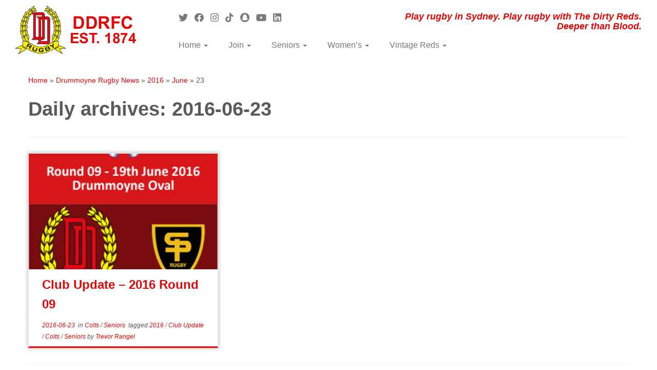

--- FILE ---
content_type: text/html; charset=UTF-8
request_url: https://drummoynerugby.com.au/2016/06/23/
body_size: 16935
content:
<!DOCTYPE html>
<!--[if IE 7]>
<html class="ie ie7 no-js" dir="ltr" lang="en-AU" prefix="og: https://ogp.me/ns#">
<![endif]-->
<!--[if IE 8]>
<html class="ie ie8 no-js" dir="ltr" lang="en-AU" prefix="og: https://ogp.me/ns#">
<![endif]-->
<!--[if !(IE 7) | !(IE 8)  ]><!-->
<html class="no-js" dir="ltr" lang="en-AU" prefix="og: https://ogp.me/ns#">
<!--<![endif]-->
	<head>
		<meta charset="UTF-8" />
		<meta http-equiv="X-UA-Compatible" content="IE=EDGE" />
		<meta name="viewport" content="width=device-width, initial-scale=1.0" />
        <link rel="profile"  href="https://gmpg.org/xfn/11" />
		<link rel="pingback" href="https://drummoynerugby.com.au/xmlrpc.php" />
		<script>(function(html){html.className = html.className.replace(/\bno-js\b/,'js')})(document.documentElement);</script>
<title>2016-06-23 - Drummoyne Rugby</title>
	<style>img:is([sizes="auto" i], [sizes^="auto," i]) { contain-intrinsic-size: 3000px 1500px }</style>
	
		<!-- All in One SEO 4.9.1.1 - aioseo.com -->
	<meta name="robots" content="max-image-preview:large" />
	<meta name="google-site-verification" content="bJfjqoOSDOhe8BN0rl8vHmQjCmoFB6wDZIY7g1tK4fo" />
	<link rel="canonical" href="https://drummoynerugby.com.au/2016/06/23/" />
	<meta name="generator" content="All in One SEO (AIOSEO) 4.9.1.1" />
		<script type="application/ld+json" class="aioseo-schema">
			{"@context":"https:\/\/schema.org","@graph":[{"@type":"BreadcrumbList","@id":"https:\/\/drummoynerugby.com.au\/2016\/06\/23\/#breadcrumblist","itemListElement":[{"@type":"ListItem","@id":"https:\/\/drummoynerugby.com.au#listItem","position":1,"name":"Home","item":"https:\/\/drummoynerugby.com.au","nextItem":{"@type":"ListItem","@id":"https:\/\/drummoynerugby.com.au\/2016\/#listItem","name":2016}},{"@type":"ListItem","@id":"https:\/\/drummoynerugby.com.au\/2016\/#listItem","position":2,"name":2016,"item":"https:\/\/drummoynerugby.com.au\/2016\/","nextItem":{"@type":"ListItem","@id":"https:\/\/drummoynerugby.com.au\/2016\/06\/#listItem","name":"06"},"previousItem":{"@type":"ListItem","@id":"https:\/\/drummoynerugby.com.au#listItem","name":"Home"}},{"@type":"ListItem","@id":"https:\/\/drummoynerugby.com.au\/2016\/06\/#listItem","position":3,"name":"06","item":"https:\/\/drummoynerugby.com.au\/2016\/06\/","nextItem":{"@type":"ListItem","@id":"https:\/\/drummoynerugby.com.au\/2016\/06\/23\/#listItem","name":"23"},"previousItem":{"@type":"ListItem","@id":"https:\/\/drummoynerugby.com.au\/2016\/#listItem","name":2016}},{"@type":"ListItem","@id":"https:\/\/drummoynerugby.com.au\/2016\/06\/23\/#listItem","position":4,"name":"23","previousItem":{"@type":"ListItem","@id":"https:\/\/drummoynerugby.com.au\/2016\/06\/#listItem","name":"06"}}]},{"@type":"CollectionPage","@id":"https:\/\/drummoynerugby.com.au\/2016\/06\/23\/#collectionpage","url":"https:\/\/drummoynerugby.com.au\/2016\/06\/23\/","name":"2016-06-23 - Drummoyne Rugby","inLanguage":"en-AU","isPartOf":{"@id":"https:\/\/drummoynerugby.com.au\/#website"},"breadcrumb":{"@id":"https:\/\/drummoynerugby.com.au\/2016\/06\/23\/#breadcrumblist"}},{"@type":"Organization","@id":"https:\/\/drummoynerugby.com.au\/#organization","name":"Drummoyne Rugby","description":"Play rugby in Sydney. Play rugby with The Dirty Reds. Deeper than Blood.","url":"https:\/\/drummoynerugby.com.au\/","logo":{"@type":"ImageObject","url":"https:\/\/drummoynerugby.com.au\/wp-content\/uploads\/2015\/01\/drummoyne_rugby_logo_shield_270x250.png","@id":"https:\/\/drummoynerugby.com.au\/2016\/06\/23\/#organizationLogo","width":270,"height":250,"caption":"Play Rugby in Union in Sydney - Drummoyne Rugby"},"image":{"@id":"https:\/\/drummoynerugby.com.au\/2016\/06\/23\/#organizationLogo"}},{"@type":"WebSite","@id":"https:\/\/drummoynerugby.com.au\/#website","url":"https:\/\/drummoynerugby.com.au\/","name":"Drummoyne Rugby","alternateName":"Dirty Reds Rugby","description":"Play rugby in Sydney. Play rugby with The Dirty Reds. Deeper than Blood.","inLanguage":"en-AU","publisher":{"@id":"https:\/\/drummoynerugby.com.au\/#organization"}}]}
		</script>
		<!-- All in One SEO -->

<link rel='dns-prefetch' href='//fonts.googleapis.com' />
<link rel="alternate" type="application/rss+xml" title="Drummoyne Rugby &raquo; Feed" href="https://drummoynerugby.com.au/feed/" />
<link rel="alternate" type="application/rss+xml" title="Drummoyne Rugby &raquo; Comments Feed" href="https://drummoynerugby.com.au/comments/feed/" />
<script type="text/javascript">
/* <![CDATA[ */
window._wpemojiSettings = {"baseUrl":"https:\/\/s.w.org\/images\/core\/emoji\/16.0.1\/72x72\/","ext":".png","svgUrl":"https:\/\/s.w.org\/images\/core\/emoji\/16.0.1\/svg\/","svgExt":".svg","source":{"concatemoji":"https:\/\/drummoynerugby.com.au\/wp-includes\/js\/wp-emoji-release.min.js?ver=6.8.3"}};
/*! This file is auto-generated */
!function(s,n){var o,i,e;function c(e){try{var t={supportTests:e,timestamp:(new Date).valueOf()};sessionStorage.setItem(o,JSON.stringify(t))}catch(e){}}function p(e,t,n){e.clearRect(0,0,e.canvas.width,e.canvas.height),e.fillText(t,0,0);var t=new Uint32Array(e.getImageData(0,0,e.canvas.width,e.canvas.height).data),a=(e.clearRect(0,0,e.canvas.width,e.canvas.height),e.fillText(n,0,0),new Uint32Array(e.getImageData(0,0,e.canvas.width,e.canvas.height).data));return t.every(function(e,t){return e===a[t]})}function u(e,t){e.clearRect(0,0,e.canvas.width,e.canvas.height),e.fillText(t,0,0);for(var n=e.getImageData(16,16,1,1),a=0;a<n.data.length;a++)if(0!==n.data[a])return!1;return!0}function f(e,t,n,a){switch(t){case"flag":return n(e,"\ud83c\udff3\ufe0f\u200d\u26a7\ufe0f","\ud83c\udff3\ufe0f\u200b\u26a7\ufe0f")?!1:!n(e,"\ud83c\udde8\ud83c\uddf6","\ud83c\udde8\u200b\ud83c\uddf6")&&!n(e,"\ud83c\udff4\udb40\udc67\udb40\udc62\udb40\udc65\udb40\udc6e\udb40\udc67\udb40\udc7f","\ud83c\udff4\u200b\udb40\udc67\u200b\udb40\udc62\u200b\udb40\udc65\u200b\udb40\udc6e\u200b\udb40\udc67\u200b\udb40\udc7f");case"emoji":return!a(e,"\ud83e\udedf")}return!1}function g(e,t,n,a){var r="undefined"!=typeof WorkerGlobalScope&&self instanceof WorkerGlobalScope?new OffscreenCanvas(300,150):s.createElement("canvas"),o=r.getContext("2d",{willReadFrequently:!0}),i=(o.textBaseline="top",o.font="600 32px Arial",{});return e.forEach(function(e){i[e]=t(o,e,n,a)}),i}function t(e){var t=s.createElement("script");t.src=e,t.defer=!0,s.head.appendChild(t)}"undefined"!=typeof Promise&&(o="wpEmojiSettingsSupports",i=["flag","emoji"],n.supports={everything:!0,everythingExceptFlag:!0},e=new Promise(function(e){s.addEventListener("DOMContentLoaded",e,{once:!0})}),new Promise(function(t){var n=function(){try{var e=JSON.parse(sessionStorage.getItem(o));if("object"==typeof e&&"number"==typeof e.timestamp&&(new Date).valueOf()<e.timestamp+604800&&"object"==typeof e.supportTests)return e.supportTests}catch(e){}return null}();if(!n){if("undefined"!=typeof Worker&&"undefined"!=typeof OffscreenCanvas&&"undefined"!=typeof URL&&URL.createObjectURL&&"undefined"!=typeof Blob)try{var e="postMessage("+g.toString()+"("+[JSON.stringify(i),f.toString(),p.toString(),u.toString()].join(",")+"));",a=new Blob([e],{type:"text/javascript"}),r=new Worker(URL.createObjectURL(a),{name:"wpTestEmojiSupports"});return void(r.onmessage=function(e){c(n=e.data),r.terminate(),t(n)})}catch(e){}c(n=g(i,f,p,u))}t(n)}).then(function(e){for(var t in e)n.supports[t]=e[t],n.supports.everything=n.supports.everything&&n.supports[t],"flag"!==t&&(n.supports.everythingExceptFlag=n.supports.everythingExceptFlag&&n.supports[t]);n.supports.everythingExceptFlag=n.supports.everythingExceptFlag&&!n.supports.flag,n.DOMReady=!1,n.readyCallback=function(){n.DOMReady=!0}}).then(function(){return e}).then(function(){var e;n.supports.everything||(n.readyCallback(),(e=n.source||{}).concatemoji?t(e.concatemoji):e.wpemoji&&e.twemoji&&(t(e.twemoji),t(e.wpemoji)))}))}((window,document),window._wpemojiSettings);
/* ]]> */
</script>
<link rel='stylesheet' id='pt-cv-public-style-css' href='https://drummoynerugby.com.au/wp-content/plugins/content-views-query-and-display-post-page/public/assets/css/cv.css?ver=4.2.1' type='text/css' media='all' />
<style id='wp-emoji-styles-inline-css' type='text/css'>

	img.wp-smiley, img.emoji {
		display: inline !important;
		border: none !important;
		box-shadow: none !important;
		height: 1em !important;
		width: 1em !important;
		margin: 0 0.07em !important;
		vertical-align: -0.1em !important;
		background: none !important;
		padding: 0 !important;
	}
</style>
<link rel='stylesheet' id='wp-block-library-css' href='https://drummoynerugby.com.au/wp-includes/css/dist/block-library/style.min.css?ver=6.8.3' type='text/css' media='all' />
<style id='classic-theme-styles-inline-css' type='text/css'>
/*! This file is auto-generated */
.wp-block-button__link{color:#fff;background-color:#32373c;border-radius:9999px;box-shadow:none;text-decoration:none;padding:calc(.667em + 2px) calc(1.333em + 2px);font-size:1.125em}.wp-block-file__button{background:#32373c;color:#fff;text-decoration:none}
</style>
<link rel='stylesheet' id='aioseo/css/src/vue/standalone/blocks/table-of-contents/global.scss-css' href='https://drummoynerugby.com.au/wp-content/plugins/all-in-one-seo-pack/dist/Lite/assets/css/table-of-contents/global.e90f6d47.css?ver=4.9.1.1' type='text/css' media='all' />
<style id='global-styles-inline-css' type='text/css'>
:root{--wp--preset--aspect-ratio--square: 1;--wp--preset--aspect-ratio--4-3: 4/3;--wp--preset--aspect-ratio--3-4: 3/4;--wp--preset--aspect-ratio--3-2: 3/2;--wp--preset--aspect-ratio--2-3: 2/3;--wp--preset--aspect-ratio--16-9: 16/9;--wp--preset--aspect-ratio--9-16: 9/16;--wp--preset--color--black: #000000;--wp--preset--color--cyan-bluish-gray: #abb8c3;--wp--preset--color--white: #ffffff;--wp--preset--color--pale-pink: #f78da7;--wp--preset--color--vivid-red: #cf2e2e;--wp--preset--color--luminous-vivid-orange: #ff6900;--wp--preset--color--luminous-vivid-amber: #fcb900;--wp--preset--color--light-green-cyan: #7bdcb5;--wp--preset--color--vivid-green-cyan: #00d084;--wp--preset--color--pale-cyan-blue: #8ed1fc;--wp--preset--color--vivid-cyan-blue: #0693e3;--wp--preset--color--vivid-purple: #9b51e0;--wp--preset--gradient--vivid-cyan-blue-to-vivid-purple: linear-gradient(135deg,rgba(6,147,227,1) 0%,rgb(155,81,224) 100%);--wp--preset--gradient--light-green-cyan-to-vivid-green-cyan: linear-gradient(135deg,rgb(122,220,180) 0%,rgb(0,208,130) 100%);--wp--preset--gradient--luminous-vivid-amber-to-luminous-vivid-orange: linear-gradient(135deg,rgba(252,185,0,1) 0%,rgba(255,105,0,1) 100%);--wp--preset--gradient--luminous-vivid-orange-to-vivid-red: linear-gradient(135deg,rgba(255,105,0,1) 0%,rgb(207,46,46) 100%);--wp--preset--gradient--very-light-gray-to-cyan-bluish-gray: linear-gradient(135deg,rgb(238,238,238) 0%,rgb(169,184,195) 100%);--wp--preset--gradient--cool-to-warm-spectrum: linear-gradient(135deg,rgb(74,234,220) 0%,rgb(151,120,209) 20%,rgb(207,42,186) 40%,rgb(238,44,130) 60%,rgb(251,105,98) 80%,rgb(254,248,76) 100%);--wp--preset--gradient--blush-light-purple: linear-gradient(135deg,rgb(255,206,236) 0%,rgb(152,150,240) 100%);--wp--preset--gradient--blush-bordeaux: linear-gradient(135deg,rgb(254,205,165) 0%,rgb(254,45,45) 50%,rgb(107,0,62) 100%);--wp--preset--gradient--luminous-dusk: linear-gradient(135deg,rgb(255,203,112) 0%,rgb(199,81,192) 50%,rgb(65,88,208) 100%);--wp--preset--gradient--pale-ocean: linear-gradient(135deg,rgb(255,245,203) 0%,rgb(182,227,212) 50%,rgb(51,167,181) 100%);--wp--preset--gradient--electric-grass: linear-gradient(135deg,rgb(202,248,128) 0%,rgb(113,206,126) 100%);--wp--preset--gradient--midnight: linear-gradient(135deg,rgb(2,3,129) 0%,rgb(40,116,252) 100%);--wp--preset--font-size--small: 13px;--wp--preset--font-size--medium: 20px;--wp--preset--font-size--large: 36px;--wp--preset--font-size--x-large: 42px;--wp--preset--spacing--20: 0.44rem;--wp--preset--spacing--30: 0.67rem;--wp--preset--spacing--40: 1rem;--wp--preset--spacing--50: 1.5rem;--wp--preset--spacing--60: 2.25rem;--wp--preset--spacing--70: 3.38rem;--wp--preset--spacing--80: 5.06rem;--wp--preset--shadow--natural: 6px 6px 9px rgba(0, 0, 0, 0.2);--wp--preset--shadow--deep: 12px 12px 50px rgba(0, 0, 0, 0.4);--wp--preset--shadow--sharp: 6px 6px 0px rgba(0, 0, 0, 0.2);--wp--preset--shadow--outlined: 6px 6px 0px -3px rgba(255, 255, 255, 1), 6px 6px rgba(0, 0, 0, 1);--wp--preset--shadow--crisp: 6px 6px 0px rgba(0, 0, 0, 1);}:where(.is-layout-flex){gap: 0.5em;}:where(.is-layout-grid){gap: 0.5em;}body .is-layout-flex{display: flex;}.is-layout-flex{flex-wrap: wrap;align-items: center;}.is-layout-flex > :is(*, div){margin: 0;}body .is-layout-grid{display: grid;}.is-layout-grid > :is(*, div){margin: 0;}:where(.wp-block-columns.is-layout-flex){gap: 2em;}:where(.wp-block-columns.is-layout-grid){gap: 2em;}:where(.wp-block-post-template.is-layout-flex){gap: 1.25em;}:where(.wp-block-post-template.is-layout-grid){gap: 1.25em;}.has-black-color{color: var(--wp--preset--color--black) !important;}.has-cyan-bluish-gray-color{color: var(--wp--preset--color--cyan-bluish-gray) !important;}.has-white-color{color: var(--wp--preset--color--white) !important;}.has-pale-pink-color{color: var(--wp--preset--color--pale-pink) !important;}.has-vivid-red-color{color: var(--wp--preset--color--vivid-red) !important;}.has-luminous-vivid-orange-color{color: var(--wp--preset--color--luminous-vivid-orange) !important;}.has-luminous-vivid-amber-color{color: var(--wp--preset--color--luminous-vivid-amber) !important;}.has-light-green-cyan-color{color: var(--wp--preset--color--light-green-cyan) !important;}.has-vivid-green-cyan-color{color: var(--wp--preset--color--vivid-green-cyan) !important;}.has-pale-cyan-blue-color{color: var(--wp--preset--color--pale-cyan-blue) !important;}.has-vivid-cyan-blue-color{color: var(--wp--preset--color--vivid-cyan-blue) !important;}.has-vivid-purple-color{color: var(--wp--preset--color--vivid-purple) !important;}.has-black-background-color{background-color: var(--wp--preset--color--black) !important;}.has-cyan-bluish-gray-background-color{background-color: var(--wp--preset--color--cyan-bluish-gray) !important;}.has-white-background-color{background-color: var(--wp--preset--color--white) !important;}.has-pale-pink-background-color{background-color: var(--wp--preset--color--pale-pink) !important;}.has-vivid-red-background-color{background-color: var(--wp--preset--color--vivid-red) !important;}.has-luminous-vivid-orange-background-color{background-color: var(--wp--preset--color--luminous-vivid-orange) !important;}.has-luminous-vivid-amber-background-color{background-color: var(--wp--preset--color--luminous-vivid-amber) !important;}.has-light-green-cyan-background-color{background-color: var(--wp--preset--color--light-green-cyan) !important;}.has-vivid-green-cyan-background-color{background-color: var(--wp--preset--color--vivid-green-cyan) !important;}.has-pale-cyan-blue-background-color{background-color: var(--wp--preset--color--pale-cyan-blue) !important;}.has-vivid-cyan-blue-background-color{background-color: var(--wp--preset--color--vivid-cyan-blue) !important;}.has-vivid-purple-background-color{background-color: var(--wp--preset--color--vivid-purple) !important;}.has-black-border-color{border-color: var(--wp--preset--color--black) !important;}.has-cyan-bluish-gray-border-color{border-color: var(--wp--preset--color--cyan-bluish-gray) !important;}.has-white-border-color{border-color: var(--wp--preset--color--white) !important;}.has-pale-pink-border-color{border-color: var(--wp--preset--color--pale-pink) !important;}.has-vivid-red-border-color{border-color: var(--wp--preset--color--vivid-red) !important;}.has-luminous-vivid-orange-border-color{border-color: var(--wp--preset--color--luminous-vivid-orange) !important;}.has-luminous-vivid-amber-border-color{border-color: var(--wp--preset--color--luminous-vivid-amber) !important;}.has-light-green-cyan-border-color{border-color: var(--wp--preset--color--light-green-cyan) !important;}.has-vivid-green-cyan-border-color{border-color: var(--wp--preset--color--vivid-green-cyan) !important;}.has-pale-cyan-blue-border-color{border-color: var(--wp--preset--color--pale-cyan-blue) !important;}.has-vivid-cyan-blue-border-color{border-color: var(--wp--preset--color--vivid-cyan-blue) !important;}.has-vivid-purple-border-color{border-color: var(--wp--preset--color--vivid-purple) !important;}.has-vivid-cyan-blue-to-vivid-purple-gradient-background{background: var(--wp--preset--gradient--vivid-cyan-blue-to-vivid-purple) !important;}.has-light-green-cyan-to-vivid-green-cyan-gradient-background{background: var(--wp--preset--gradient--light-green-cyan-to-vivid-green-cyan) !important;}.has-luminous-vivid-amber-to-luminous-vivid-orange-gradient-background{background: var(--wp--preset--gradient--luminous-vivid-amber-to-luminous-vivid-orange) !important;}.has-luminous-vivid-orange-to-vivid-red-gradient-background{background: var(--wp--preset--gradient--luminous-vivid-orange-to-vivid-red) !important;}.has-very-light-gray-to-cyan-bluish-gray-gradient-background{background: var(--wp--preset--gradient--very-light-gray-to-cyan-bluish-gray) !important;}.has-cool-to-warm-spectrum-gradient-background{background: var(--wp--preset--gradient--cool-to-warm-spectrum) !important;}.has-blush-light-purple-gradient-background{background: var(--wp--preset--gradient--blush-light-purple) !important;}.has-blush-bordeaux-gradient-background{background: var(--wp--preset--gradient--blush-bordeaux) !important;}.has-luminous-dusk-gradient-background{background: var(--wp--preset--gradient--luminous-dusk) !important;}.has-pale-ocean-gradient-background{background: var(--wp--preset--gradient--pale-ocean) !important;}.has-electric-grass-gradient-background{background: var(--wp--preset--gradient--electric-grass) !important;}.has-midnight-gradient-background{background: var(--wp--preset--gradient--midnight) !important;}.has-small-font-size{font-size: var(--wp--preset--font-size--small) !important;}.has-medium-font-size{font-size: var(--wp--preset--font-size--medium) !important;}.has-large-font-size{font-size: var(--wp--preset--font-size--large) !important;}.has-x-large-font-size{font-size: var(--wp--preset--font-size--x-large) !important;}
:where(.wp-block-post-template.is-layout-flex){gap: 1.25em;}:where(.wp-block-post-template.is-layout-grid){gap: 1.25em;}
:where(.wp-block-columns.is-layout-flex){gap: 2em;}:where(.wp-block-columns.is-layout-grid){gap: 2em;}
:root :where(.wp-block-pullquote){font-size: 1.5em;line-height: 1.6;}
</style>
<link rel='stylesheet' id='jquery-ui-css' href='https://drummoynerugby.com.au/wp-content/plugins/wp-easycart/design/theme/base-responsive-v3/smoothness-jquery-ui.min.css?ver=6.8.3' type='text/css' media='all' />
<link rel='stylesheet' id='wpeasycart_css-css' href='https://drummoynerugby.com.au/wp-content/plugins/wp-easycart/design/theme/base-responsive-v3/ec-store.css?ver=5_8_11' type='text/css' media='all' />
<link rel='stylesheet' id='wpeasycart_gfont-css' href='https://fonts.googleapis.com/css?family=Lato%7CMonda%7COpen+Sans%7CDroid+Serif&#038;ver=6.8.3' type='text/css' media='all' />
<link rel='stylesheet' id='wpeasycart_owl_carousel_css-css' href='https://drummoynerugby.com.au/wp-content/plugins/wp-easycart/design/theme/base-responsive-v3/owl.carousel.css?ver=6.8.3' type='text/css' media='all' />
<link rel='stylesheet' id='dashicons-css' href='https://drummoynerugby.com.au/wp-includes/css/dashicons.min.css?ver=6.8.3' type='text/css' media='all' />
<link rel='stylesheet' id='customizr-fa-css' href='https://drummoynerugby.com.au/wp-content/themes/customizr/assets/shared/fonts/fa/css/fontawesome-all.min.css?ver=4.4.24' type='text/css' media='all' />
<link rel='stylesheet' id='customizr-common-css' href='https://drummoynerugby.com.au/wp-content/themes/customizr/inc/assets/css/tc_common.min.css?ver=4.4.24' type='text/css' media='all' />
<link rel='stylesheet' id='customizr-skin-css' href='https://drummoynerugby.com.au/wp-content/themes/customizr/inc/assets/css/red.min.css?ver=4.4.24' type='text/css' media='all' />
<style id='customizr-skin-inline-css' type='text/css'>
table { border-collapse: separate; }
                           body table { border-collapse: collapse; }
                          
.social-links .social-icon:before { content: none } 
header.tc-header {border-top: none;}

.sticky-enabled .tc-shrink-on .site-logo img {
    					height:30px!important;width:auto!important
    				}

    				.sticky-enabled .tc-shrink-on .brand .site-title {
    					font-size:0.6em;opacity:0.8;line-height:1.2em
    				}

          .comments-link .tc-comment-bubble {
            color: #F00;
            border: 2px solid #F00;
          }
          .comments-link .tc-comment-bubble:before {
            border-color: #F00;
          }
        
.tc-rectangular-thumb {
        max-height: 250px;
        height :250px
      }

.tc-slider-loader-wrapper{ display:none }
html.js .tc-slider-loader-wrapper { display: block }.no-csstransforms3d .tc-slider-loader-wrapper .tc-img-gif-loader {
                                                background: url('https://drummoynerugby.com.au/wp-content/themes/customizr/assets/front/img/slider-loader.gif') no-repeat center center;
                                         }.tc-slider-loader-wrapper .tc-css-loader > div { border-color:#e10707; }
#tc-push-footer { display: none; visibility: hidden; }
         .tc-sticky-footer #tc-push-footer.sticky-footer-enabled { display: block; }
        


              @media (min-width: 1200px) {
              .tc-post-list-grid article .entry-title {font-size:24px;line-height:38px;}
              .tc-post-list-grid .tc-g-cont {font-size:14px;line-height:22px;}
          }
            
              @media (max-width: 1199px) and (min-width: 980px) {
              .tc-post-list-grid article .entry-title {font-size:20px;line-height:31px;}
              .tc-post-list-grid .tc-g-cont {font-size:13px;line-height:20px;}
          }
            
              @media (max-width: 979px) and (min-width: 768px) {
              .tc-post-list-grid article .entry-title {font-size:18px;line-height:27px;}
              .tc-post-list-grid .tc-g-cont {font-size:12px;line-height:19px;}
          }
            
              @media (max-width: 767px) {
              .tc-post-list-grid article .entry-title {font-size:24px;line-height:38px;}
              .tc-post-list-grid .tc-g-cont {font-size:14px;line-height:22px;}
          }
            
              @media (max-width: 480px) {
              .tc-post-list-grid article .entry-title {font-size:20px;line-height:31px;}
              .tc-post-list-grid .tc-g-cont {font-size:13px;line-height:20px;}
          }
            

            .grid-cols-3 figure {
                  height:225px;
                  max-height:225px;
                  line-height:225px;
            }
.tc-grid-border .tc-grid { border-bottom: none }
.tc-grid-border .grid__item { border-bottom: 3px solid #e10707}

</style>
<link rel='stylesheet' id='customizr-style-css' href='https://drummoynerugby.com.au/wp-content/themes/customizr/style.css?ver=4.4.24' type='text/css' media='all' />
<link rel='stylesheet' id='fancyboxcss-css' href='https://drummoynerugby.com.au/wp-content/themes/customizr/assets/front/js/libs/fancybox/jquery.fancybox-1.3.4.min.css?ver=6.8.3' type='text/css' media='all' />
<link rel='stylesheet' id='tablepress-default-css' href='https://drummoynerugby.com.au/wp-content/tablepress-combined.min.css?ver=58' type='text/css' media='all' />
<script type="text/javascript" src="https://drummoynerugby.com.au/wp-includes/js/jquery/jquery.min.js?ver=3.7.1" id="jquery-core-js"></script>
<script type="text/javascript" src="https://drummoynerugby.com.au/wp-includes/js/jquery/jquery-migrate.min.js?ver=3.4.1" id="jquery-migrate-js"></script>
<script type="text/javascript" id="wdm_jq_validate-js-extra">
/* <![CDATA[ */
var wdm_ua_obj_l10n = {"req":"This field is required.","eml":"Please enter a valid email address.","url":"Please enter a valid URL.","num":"Please enter a valid number.","min":"Please enter a value greater than or equal to 0"};
/* ]]> */
</script>
<script type="text/javascript" src="https://drummoynerugby.com.au/wp-content/plugins/ultimate-auction/js/wdm-jquery-validate.js?ver=1.19.5" id="wdm_jq_validate-js"></script>
<script type="text/javascript" src="https://drummoynerugby.com.au/wp-content/plugins/ultimate-auction/js/wdm-validate.js?ver=1.0" id="wdm_jq_valid-js"></script>
<script type="text/javascript" src="https://drummoynerugby.com.au/wp-includes/js/jquery/ui/core.min.js?ver=1.13.3" id="jquery-ui-core-js"></script>
<script type="text/javascript" src="https://drummoynerugby.com.au/wp-includes/js/jquery/ui/accordion.min.js?ver=1.13.3" id="jquery-ui-accordion-js"></script>
<script type="text/javascript" src="https://drummoynerugby.com.au/wp-includes/js/jquery/ui/datepicker.min.js?ver=1.13.3" id="jquery-ui-datepicker-js"></script>
<script type="text/javascript" id="jquery-ui-datepicker-js-after">
/* <![CDATA[ */
jQuery(function(jQuery){jQuery.datepicker.setDefaults({"closeText":"Close","currentText":"Today","monthNames":["January","February","March","April","May","June","July","August","September","October","November","December"],"monthNamesShort":["Jan","Feb","Mar","Apr","May","Jun","Jul","Aug","Sep","Oct","Nov","Dec"],"nextText":"Next","prevText":"Previous","dayNames":["Sunday","Monday","Tuesday","Wednesday","Thursday","Friday","Saturday"],"dayNamesShort":["Sun","Mon","Tue","Wed","Thu","Fri","Sat"],"dayNamesMin":["S","M","T","W","T","F","S"],"dateFormat":"yy-mm-dd","firstDay":1,"isRTL":false});});
/* ]]> */
</script>
<script type="text/javascript" id="wpeasycart_js-js-extra">
/* <![CDATA[ */
var wpeasycart_ajax_object = {"ga4_id":"","ga4_conv_id":"","ajax_url":"https:\/\/drummoynerugby.com.au\/wp-admin\/admin-ajax.php","current_language":"EN","location_id":"0"};
/* ]]> */
</script>
<script type="text/javascript" src="https://drummoynerugby.com.au/wp-content/plugins/wp-easycart/design/theme/base-responsive-v3/ec-store.js?ver=5_8_11" id="wpeasycart_js-js"></script>
<script type="text/javascript" src="https://drummoynerugby.com.au/wp-content/plugins/wp-easycart/design/theme/base-responsive-v3/owl.carousel.min.js?ver=5_8_11" id="wpeasycart_owl_carousel_js-js"></script>
<script type="text/javascript" src="https://drummoynerugby.com.au/wp-content/themes/customizr/assets/front/js/libs/modernizr.min.js?ver=4.4.24" id="modernizr-js"></script>
<script type="text/javascript" src="https://drummoynerugby.com.au/wp-content/themes/customizr/assets/front/js/libs/fancybox/jquery.fancybox-1.3.4.min.js?ver=4.4.24" id="tc-fancybox-js"></script>
<script type="text/javascript" src="https://drummoynerugby.com.au/wp-includes/js/underscore.min.js?ver=1.13.7" id="underscore-js"></script>
<script type="text/javascript" id="tc-scripts-js-extra">
/* <![CDATA[ */
var TCParams = {"_disabled":[],"FancyBoxState":"1","FancyBoxAutoscale":"1","SliderName":"","SliderDelay":"","SliderHover":"1","centerSliderImg":"1","SmoothScroll":{"Enabled":false,"Options":{"touchpadSupport":false}},"anchorSmoothScroll":"easeOutExpo","anchorSmoothScrollExclude":{"simple":["[class*=edd]",".tc-carousel-control",".carousel-control","[data-toggle=\"modal\"]","[data-toggle=\"dropdown\"]","[data-toggle=\"tooltip\"]","[data-toggle=\"popover\"]","[data-toggle=\"collapse\"]","[data-toggle=\"tab\"]","[data-toggle=\"pill\"]","[class*=upme]","[class*=um-]"],"deep":{"classes":[],"ids":[]}},"ReorderBlocks":"1","centerAllImg":"1","HasComments":"","LeftSidebarClass":".span3.left.tc-sidebar","RightSidebarClass":".span3.right.tc-sidebar","LoadModernizr":"1","stickyCustomOffset":{"_initial":0,"_scrolling":0,"options":{"_static":true,"_element":""}},"stickyHeader":"","dropdowntoViewport":"","timerOnScrollAllBrowsers":"1","extLinksStyle":"","extLinksTargetExt":"1","extLinksSkipSelectors":{"classes":["btn","button"],"ids":[]},"dropcapEnabled":"","dropcapWhere":{"post":"","page":""},"dropcapMinWords":"50","dropcapSkipSelectors":{"tags":["IMG","IFRAME","H1","H2","H3","H4","H5","H6","BLOCKQUOTE","UL","OL"],"classes":["btn","tc-placeholder-wrap"],"id":[]},"imgSmartLoadEnabled":"1","imgSmartLoadOpts":{"parentSelectors":[".article-container",".__before_main_wrapper",".widget-front"],"opts":{"excludeImg":[".tc-holder-img"]}},"imgSmartLoadsForSliders":"","goldenRatio":"1.618","gridGoldenRatioLimit":"350","isSecondMenuEnabled":"","secondMenuRespSet":"in-sn-before","isParallaxOn":"1","parallaxRatio":"0.55","pluginCompats":[],"adminAjaxUrl":"https:\/\/drummoynerugby.com.au\/wp-admin\/admin-ajax.php","ajaxUrl":"https:\/\/drummoynerugby.com.au\/?czrajax=1","frontNonce":{"id":"CZRFrontNonce","handle":"befbb0df46"},"isDevMode":"","isModernStyle":"","i18n":{"Permanently dismiss":"Permanently dismiss"},"version":"4.4.24","frontNotifications":{"styleSwitcher":{"enabled":false,"content":"","dismissAction":"dismiss_style_switcher_note_front","ajaxUrl":"https:\/\/drummoynerugby.com.au\/wp-admin\/admin-ajax.php"}}};
/* ]]> */
</script>
<script type="text/javascript" src="https://drummoynerugby.com.au/wp-content/themes/customizr/inc/assets/js/tc-scripts.min.js?ver=4.4.24" id="tc-scripts-js"></script>
<script type="text/javascript" src="https://drummoynerugby.com.au/wp-content/themes/customizr/assets/front/js/libs/hammer.min.js?ver=4.4.24" id="hammer-js"></script>
<link rel="https://api.w.org/" href="https://drummoynerugby.com.au/wp-json/" /><link rel="EditURI" type="application/rsd+xml" title="RSD" href="https://drummoynerugby.com.au/xmlrpc.php?rsd" />
<meta name="generator" content="WordPress 6.8.3" />

<style>
.ec_out_of_stock_notify{ border-color:#e10717; }
.ec_out_of_stock_notify_title, .ec_out_of_stock_notify_button > input, #ec_user_login_link a{ background-color:#e10717; }
.ec_product_type1 .ec_product_addtocart{ background-color:#e10717; border-bottom-color:#666666; }
.ec_product_type3 .ec_product_addtocart{ background-color:#e10717 !important; }
.ec_price_container_type5{ background-color:#e10717; }
.ec_price_container_type5:after{ border-color: #666666 transparent transparent #666666; }
.ec_product_type6 .ec_product_meta_type6 .ec_price_container{ background-color:#e10717; }
.ec_product_type6 .ec_product_meta_type6 .ec_price_container:after{ border-color:#666666 transparent transparent #666666; }
.ec_product_type6 .ec_product_meta_type6 .ec_product_addtocart{ background-color:#e10717 !important; }
.ec_product_type6 .ec_product_meta_type6 .ec_product_addtocart, .ec_product_meta_type6 .ec_product_addtocart a.ec_added_to_cart_button{ background-color:#e10717 !important; }
@media(hover: hover) {
	.ec_out_of_stock_notify_button > input:hover, #ec_user_login_link a:hover{ background-color:#666666; }
	.ec_product_type1 .ec_product_quickview > input:hover{ background:#e10717; background-color:#e10717; }
	.ec_product_type1 .ec_product_addtocart:hover{ background-color:#666666; border-bottom-color:#e10717; }
	.ec_product_type3 .ec_product_addtocart:hover{ background-color:#666666 !important; }
	.ec_product_type3 .ec_product_addtocart:hover{ background-color:#e10717; }
	.ec_product_type3 .ec_product_quickview > input:hover{ background:#e10717; background-color:#e10717; }
	.ec_product_type5 .ec_product_addtocart:hover{ background-color:#e10717; }
	.ec_product_type5 .ec_product_quickview > input:hover{ background:#e10717; background-color:#e10717; }
	.ec_product_type6 .ec_product_meta_type6 .ec_product_addtocart:hover{ background-color:#666666 !important; }
	.ec_product_type6 .ec_product_meta_type6 .ec_product_addtocart:hover, .ec_product_meta_type6 .ec_product_addtocart a.ec_added_to_cart_button:hover{ background-color:#666666 !important; }
	.ec_product_type6 .ec_product_meta_type6 .ec_product_quickview > input:hover{ background-color:#e10717; }
}
.ec_product_quickview_content_title, .ec_product_quickview_content_title > a{ color:#e10717 !important; }
.ec_product_quickview_content_title:hover, .ec_product_quickview_content_title > a:hover{ color:#666666 !important; }
.ec_product_quickview_content_quantity input[type="submit"], .ec_product_quickview_content_quantity input[type="button"], .ec_product_quickview_content_add_to_cart a{ background-color:#e10717 !important; }
.ec_product_quickview_content_quantity input[type="submit"]:hover, .ec_product_quickview_content_quantity input[type="button"]:hover, .ec_product_quickview_content_add_to_cart a:hover{ background-color:#666666 !important; }
.ec_product_quickview_content_quantity .ec_minus, .ec_product_quickview_content_quantity .ec_plus{ background-color:#e10717; }
.ec_product_quickview_content_quantity .ec_minus:hover, .ec_product_quickview_content_quantity .ec_plus:hover{ background-color:#666666; }
.ec_quickview_view_details a{ color:#e10717 !important; }
.ec_quickview_view_details a:hover{ color:#666666 !important; }
.ec_product_page_sort > .ec_product_page_showing{ color:#e10717; }
.ec_product_star_on{ border-bottom-color:#e10717 !important; color:#e10717; border-bottom-color:#e10717; }
.ec_product_star_on:before{ border-bottom-color:#e10717; }
.ec_product_star_on:after{ color:#e10717; border-bottom-color:#e10717; }
.ec_product_star_off{ border-bottom-color:#CCCCCC !important; color:#CCCCCC; }
.ec_product_star_off:before{ border-bottom-color:#CCCCCC; }
.ec_product_star_off:after{ color:#CCCCCC; border-bottom-color:#CCCCCC; }
.ec_product_added_to_cart a, .ec_cart_checkout_link{ color:#e10717 !important; }
.ec_product_added_to_cart a:hover, .ec_cart_checkout_link:hover{ color:#666666 !important; }
.ec_product_details_page a{ color:#e10717; }
.ec_product_details_page a:hover{ color:#666666; }
.ec_details_title{ color:#222222 !important; }
.ec_details_price > .ec_product_price{ color:#000000; }
.ec_details_price > .ec_product_sale_price{ color:#000000; }
.ec_details_magbox{ display:none; }
.ec_details_right{  }
.ec_details_model_number{ color:#666666 !important; }
.ec_details_description{ color:#222222 !important; }
.ec_details_stock_total{ color:#666666 !important; }
.ec_details_add_to_cart_area > .ec_details_quantity > .ec_minus, .ec_details_add_to_cart_area > .ec_details_quantity > .ec_plus, .ec_details_add_to_cart_area > .ec_details_add_to_cart > input, .ec_details_add_to_cart_area > .ec_details_add_to_cart > a, .ec_details_customer_reviews_row > input[type="button"], .ec_details_inquiry_popup_main > form > .ec_details_add_to_cart input, .ec_details_inquiry_popup_main > form > .ec_details_add_to_cart > a, .wpeasycart-html-swatch{ background-color:#e10717 !important; }
.ec_details_add_to_cart_area > .ec_details_quantity > .ec_minus:hover, .ec_details_add_to_cart_area > .ec_details_quantity > .ec_plus:hover, .ec_details_add_to_cart_area > .ec_details_add_to_cart > input:hover, .ec_details_add_to_cart_area > .ec_details_add_to_cart > a:hover, .ec_details_customer_reviews_row > input[type="button"]:hover, .ec_details_inquiry_popup_main > form > .ec_details_add_to_cart > input:hover, .ec_details_inquiry_popup_main > form > .ec_details_add_to_cart > a:hover, .wpeasycart-html-swatch.ec_selected, .wpeasycart-html-swatch:hover{ background-color:#666666 !important; }
.ec_details_categories{ color:#666666 !important; }
.ec_details_manufacturer{ color:#666666 !important; }
.ec_details_tabs{ color:#222222; }
.ec_details_tab.ec_active{ border-top-color:#e10717; }
.ec_details_customer_reviews_left > h3{ color:#e10717 !important; }
.ec_details_customer_review_date{ color:#666666; }
.ec_details_customer_review_date > strong{ color:#222222; }
.ec_details_customer_review_data{ color:#222222; }
.ec_details_customer_reviews_form > .ec_details_customer_reviews_form_holder > h3{ color:#e10717 !important; }
.ec_details_customer_reviews_row{ color:#222222; }
.ec_details_customer_reviews_row > input[type="button"]{ background-color:#333; color:#FFFFFF; }
.ec_details_customer_reviews_row > input[type="button"]:hover{ background-color:#333333; }
.ec_details_related_products_area > h3{ color:#e10717 !important; }
.ec_product_details_star_on{ border-bottom-color:#e10717 !important; color:#e10717; border-bottom-color:#e10717; }
.ec_product_details_star_on:before{ border-bottom-color:#e10717; }
.ec_product_details_star_on:after{ color:#e10717; border-bottom-color:#e10717; }
.ec_product_details_star_off{ border-bottom-color:#CCCCCC !important; color:#CCCCCC; }
.ec_product_details_star_off:before{ border-bottom-color:#CCCCCC; }
.ec_product_details_star_off:after{ color:#CCCCCC; border-bottom-color:#CCCCCC; }
.ec_details_swatches > li.ec_selected > img{ border:2px solid #e10717; }
.ec_special_heading{ color:#e10717; }
.ec_special_icon, .ec_special_icon_list{ background-color:#e10717; }
.ec_cart_page a, .ec_restricted a{ color:#e10717; }
.ec_cart_page a:hover, .ec_restricted a:hover{ color:#666666; }
a.ec_cart_empty_button{ background-color:#e10717 }
a.ec_cart_empty_button:hover{ background-color:#666666 }
.ec_cart_breadcrumb{ color:#e10717; }
.ec_cart_table_continue_shopping{ color:#e10717; }
.ec_cart_table_continue_shopping:hover{ color:#666666; }
.ec_cart_button_column > .ec_cart_button, .ec_cart_table_checkout_button{ background-color:#e10717 !important; }
.ec_cart_button_column > .ec_cart_button:hover, .ec_cart_table_checkout_button:hover{ background-color:#666666 !important; }
.ec_cart_breadcrumb_item_v2, .ec_cart_bottom_nav_back, .ec_cart_create_account_row_v2 > a, .ec_account_login_cancel_link{ color:#e10717 !important; }
.ec_cart_breadcrumb_item_v2:hover, .ec_cart_bottom_nav_back:hover, .ec_cart_create_account_row_v2 > a:hover, .ec_account_login_cancel_link:hover{ color:#666666 !important; }
.ec_cart > thead > tr{ border-bottom-color:#e10717; }
.ec_cartitem_title{ color:#e10717 !important; }
.ec_cartitem_quantity_table > tbody > tr > td > .ec_minus, .ec_cartitem_quantity_table > tbody > tr > td > .ec_plus, .ec_cartitem_quantity_table > tbody > tr > td > .ec_cartitem_update_button{ background-color:#e10717 !important; }
.ec_cartitem_quantity_table > tbody > tr > td > .ec_minus:hover, .ec_cartitem_quantity_table > tbody > tr > td > .ec_plus:hover, .ec_cartitem_quantity_table > tbody > tr > td > .ec_cartitem_update_button:hover{ background-color:#666666 !important; }
.ec_cart_button_row > .ec_account_button{ background-color:#e10717 !important; }
.ec_cart_button_row > .ec_account_button:hover{ background-color:#666666 !important; }
.ec_cart_button_row > .ec_cart_button, .ec_cart_button_row input[type="button"], .ec_cart_button_row a.ec_cart_button{ background-color:#e10717 !important; }
.ec_cart_button_row > .ec_cart_button:hover, .ec_cart_button_row input[type="button"]:hover, .ec_cart_button_row a.ec_cart_button:hover{ background-color:#666666 !important; }
.ec_cart_button_row a.ec_account_login_link{ background:none !important; background-color:transparent !important; color:#e10717; }
.ec_cart_button_row a.ec_account_login_link:hover{ background:none !important; background-color:transparent !important; color:#666666; }
.ec_cart_input_row > a, .ec_cart_input_row > b, .ec_cart_input_row > strong, .ec_account_order_details_item_display_title > a{ color:#e10717; }
.ec_cart_input_row > a:hover, .ec_account_order_details_item_display_title > a:hover{ color:#666666; }
ul.ec_menu_vertical li a:hover{ background-color:#e10717; }
ul.ec_menu_vertical ul li a:hover, ul.ec_menu_vertical ul ul li a:hover, .ec_categorywidget a:hover, .ec_manufacturerwidget a:hover, .ec_pricepointwidget a:hover, .ec_groupwidget a:hover, .ec_product_widget_title a:hover{ color:#e10717 !important; }

.ec_search_widget input[type="submit"], .ec_newsletter_widget input[type="submit"], input[type="submit"].ec_login_widget_button{ background-color:#e10717; border-bottom:4px solid #666666; }
.ec_search_widget input[type="submit"]:hover, .ec_newsletter_widget input[type="submit"]:hover, input[type="submit"].ec_login_widget_button:hover{ background-color:#666666; border-bottom:4px solid #e10717; }

.ec_cart_widget_minicart_wrap{ background:#e10717; }

.ec_categorywidget a, .ec_manufacturer_widget a, .ec_pricepoint_widget a, .ec_group_widget a, .ec_cartwidget a{ color:#e10717; }
.ec_categorywidget a:hover, .ec_manufacturer_widget a:hover, .ec_pricepoint_widget a:hover, .ec_group_widget a:hover, .ec_cartwidget a:hover{ color:#666666 !important; }

.ec_newsletter_content h1, .ec_newsletter_close{ color:#e10717; }
.ec_newsletter_content input[type='submit']{ background-color:#e10717;}
.ec_newsletter_content input[type='submit']:hover{ background-color:#666666; }

.ec_account_order_item_buy_button, .ec_account_order_item_download_button{ background-color:#e10717; }
.ec_account_order_item_buy_button:hover, .ec_account_order_item_download_button:hover{ background-color:#666666; }
.ec_account_dashboard_row_divider a, .ec_account_order_line_column5 a, .ec_account_complete_payment_button{ background-color:#e10717 !important; }
.ec_account_dashboard_row_divider a:hover, .ec_account_order_line_column5 a:hover, .ec_account_complete_payment_button:hover{ background:#666666 !important; background-color:#666666 !important; }

.ec_store_table a{ color:#e10717 !important; }
.ec_store_table a:hover{ color:#666666 !important; }

.ec_cart_success_title{ color:#e10717 !important; }
.ec_cart_success_continue_shopping_button > a{ background:#e10717 !important; }
.ec_cart_success_continue_shopping_button > a:hover{ background:#666666 !important; }

@media only screen and ( min-width:1140px ){
	.ec_product_page .ec_product_li, .ec_product_page li.ec_product_li{ width:33.333333333333%; }
	.ec_product_page .ec_product_li:nth-child( 3n+1 ){ clear:both; }
	.ec_image_container_none, .ec_image_container_none > div, .ec_image_container_border, .ec_image_container_border > div, .ec_image_container_shadow, .ec_image_container_shadow > div{ min-height:310px; height:310px; }
	#ec_current_media_size{ max-width:1300px; }
	.ec_product_page .ec_product_li:nth-child( 3n+1 ) .ec_product_editor{ left:227px; }
	
	.ec_product_page .ec_product_li, .ec_product_page li.ec_product_li{ width:33.333333333333%; }
	.ec_product_page .ec_product_li:nth-child( 3n+1 ){ clear:both; }
	.ec_image_container_none, .ec_image_container_none > div, .ec_image_container_border, .ec_image_container_border > div, .ec_image_container_shadow, .ec_image_container_shadow > div{ min-height:310px; height:310px; }
	#ec_current_media_size{ max-width:1300px; }
	.ec_product_page .ec_product_li:nth-child( 3n+1 ) .ec_product_editor{ left:227px; }
		
	.ec_category_li{ width:33.333333333333%; }
	.ec_category_li:nth-child( 3n+1 ){ clear:both; }
	.ec_category_li{ width:33.333333333333%; }
	.ec_category_li:nth-child( 3n+1 ){ clear:both; }
	.ec_category_li:nth-child( 3n+1 ) .ec_product_editor{ left:227px; }
	
	}

@media only screen and ( min-width:990px ) and ( max-width:1139px ){
	.ec_product_page .ec_product_li, .ec_product_page li.ec_product_li{ width:33.333333333333%; }
	.ec_product_page .ec_product_li:nth-child( 3n+1 ){ clear:both; }
	.ec_image_container_none, .ec_image_container_none > div, .ec_image_container_border, .ec_image_container_border > div, .ec_image_container_shadow, .ec_image_container_shadow > div{ min-height:310px; height:310px; }
	#ec_current_media_size{ max-width:1139px; }
	.ec_product_page .ec_product_li:nth-child( 3n+1 ) .ec_product_editor{ left:227px; }
	
	.ec_product_page .ec_product_li, .ec_product_page li.ec_product_li{ width:33.333333333333%; }
	.ec_product_page .ec_product_li:nth-child( 3n+1 ){ clear:both; }
	.ec_image_container_none, .ec_image_container_none > div, .ec_image_container_border, .ec_image_container_border > div, .ec_image_container_shadow, .ec_image_container_shadow > div{ min-height:310px; height:310px; }
	#ec_current_media_size{ max-width:1139px; }
	.ec_product_page .ec_product_li:nth-child( 3n+1 ) .ec_product_editor{ left:227px; }
		
	.ec_category_li{ width:33.333333333333%; }
	.ec_category_li:nth-child( 3n+1 ){ clear:both; }
	.ec_category_li{ width:33.333333333333%; }
	.ec_category_li:nth-child( 3n+1 ){ clear:both; }
	.ec_category_li:nth-child( 3n+1 ) .ec_product_editor{ left:227px; }
	
	}

@media only screen and ( min-width:768px ) and ( max-width:989px ) {
	.ec_product_page .ec_product_li, .ec_product_page li.ec_product_li{ width:50%; }
	.ec_product_page .ec_product_li:nth-child( 2n+1 ){ clear:both; }
	.ec_image_container_none, .ec_image_container_none > div, .ec_image_container_border, .ec_image_container_border > div, .ec_image_container_shadow, .ec_image_container_shadow > div{ min-height:310px; height:310px; }
	#ec_current_media_size{ max-width:989px; }
	.ec_product_page .ec_product_li:nth-child( 2n+1 ) .ec_product_editor{ left:227px; }
	
	.ec_product_page .ec_product_li, .ec_product_page li.ec_product_li{ width:50%; }
	.ec_product_page .ec_product_li:nth-child( 2n+1 ){ clear:both; }
	.ec_image_container_none, .ec_image_container_none > div, .ec_image_container_border, .ec_image_container_border > div, .ec_image_container_shadow, .ec_image_container_shadow > div{ min-height:310px; height:310px; }
	#ec_current_media_size{ max-width:989px; }
	.ec_product_page .ec_product_li:nth-child( 2n+1 ) .ec_product_editor{ left:227px; }
		.ec_details_magbox{ display:none !important }
	.ec_details_mobile_title_area{ display:block; }
	.ec_details_images, .ec_details_right, .ec_details_customer_reviews_left, .ec_details_customer_reviews_form, .ec_details_customer_review_date{ float:left; margin-left:0px; width:100%; }
	.ec_details_right{ padding-left:0px; }
	.ec_details_right > form > .ec_details_breadcrumbs.ec_small, .ec_details_right > form > .ec_details_title, .ec_details_right > form > .ec_title_divider, .ec_details_right > form > .ec_details_price, .ec_details_right > form > .ec_details_rating{ display:none; }
	.ec_details_customer_review_list{ width:100%; }
		
	.ec_category_li{ width:50%; }
	.ec_category_li:nth-child( 2n+1 ){ clear:both; }
	.ec_category_li{ width:50%; }
	.ec_category_li:nth-child( 2n+1 ){ clear:both; }
	.ec_category_li:nth-child( 2n+1 ) .ec_product_editor{ left:227px; }
	
		.ec_cart_breadcrumb.ec_inactive, .ec_cart_breadcrumb_divider{ display:none; }
	.ec_cart_breadcrumb{ width:100%; text-align:center; font-size:22px; }
	.ec_cart_left{ width:100%; padding-right:0px; border-right:0px; }
	.ec_cart_right{ width:100%; padding-left:0px; }
	.ec_cart_right > .ec_cart_header.ec_top{ margin-top:15px; }
	.ec_show_two_column_only{ display:none !important; }
	#ec_cart_payment_one_column{ display:block; }
	#ec_cart_payment_hide_column{ display:none; }
	}

@media only screen and ( min-width:481px ) and ( max-width:767px ){
	.ec_product_page .ec_product_li, .ec_product_page li.ec_product_li{ width:50%; }
	.ec_product_page .ec_product_li:nth-child( 2n+1 ){ clear:both; }
	.ec_image_container_none, .ec_image_container_none > div, .ec_image_container_border, .ec_image_container_border > div, .ec_image_container_shadow, .ec_image_container_shadow > div{ min-height:380px; height:380px; }
	#ec_current_media_size{ max-width:767px; }
	.ec_product_page .ec_product_li:nth-child( 2n+1 ) .ec_product_editor{ left:227px; }
	
	.ec_product_page .ec_product_li, .ec_product_page li.ec_product_li{ width:50%; }
	.ec_product_page .ec_product_li:nth-child( 2n+1 ){ clear:both; }
	.ec_image_container_none, .ec_image_container_none > div, .ec_image_container_border, .ec_image_container_border > div, .ec_image_container_shadow, .ec_image_container_shadow > div{ min-height:380px; height:380px; }
	#ec_current_media_size{ max-width:767px; }
	.ec_product_page .ec_product_li:nth-child( 2n+1 ) .ec_product_editor{ left:227px; }
		.ec_details_magbox{ display:none !important }
	.ec_details_mobile_title_area{ display:block; }
	.ec_details_images, .ec_details_right, .ec_details_customer_reviews_left, .ec_details_customer_reviews_form, .ec_details_customer_review_date{ float:left; margin-left:0px; width:100%; }
	.ec_details_right{ padding-left:0px; }
	.ec_details_right > form > .ec_details_breadcrumbs.ec_small, .ec_details_right > form > .ec_details_title, .ec_details_right > form > .ec_title_divider, .ec_details_right > form > .ec_details_price, .ec_details_right > form > .ec_details_rating{ display:none; }
	.ec_details_customer_review_list{ width:100%; }
		
	.ec_category_li{ width:50%; }
	.ec_category_li:nth-child( 2n+1 ){ clear:both; }
	.ec_category_li{ width:50%; }
	.ec_category_li:nth-child( 2n+1 ){ clear:both; }
	.ec_category_li:nth-child( 2n+1 ) .ec_product_editor{ left:227px; }
	
		.ec_cart_left{ width:100%; padding-right:0px; border-right:0px; }
	.ec_cart_right{ width:100%; padding-left:0px; }
	.ec_cart_right > .ec_cart_header.ec_top{ margin-top:15px; }
	.ec_show_two_column_only{ display:none !important; }
	#ec_cart_payment_one_column{ display:block; }
	#ec_cart_payment_hide_column{ display:none; }
	}

@media only screen and ( max-width:480px ){
	.ec_product_page .ec_product_li, .ec_product_page li.ec_product_li{ width:100%; }
	.ec_product_page .ec_product_li:nth-child( 1n+1 ){ clear:both; }
	.ec_image_container_none, .ec_image_container_none > div, .ec_image_container_border, .ec_image_container_border > div, .ec_image_container_shadow, .ec_image_container_shadow > div{ min-height:310px; height:310px; }
	#ec_current_media_size{ max-width:480px; }
	.ec_product_page .ec_product_li:nth-child( 1n+1 ) .ec_product_editor{ left:227px; }
	
	.ec_product_page .ec_product_li, .ec_product_page li.ec_product_li{ width:100%; }
	.ec_product_page .ec_product_li:nth-child( 1n+1 ){ clear:both; }
	.ec_image_container_none, .ec_image_container_none > div, .ec_image_container_border, .ec_image_container_border > div, .ec_image_container_shadow, .ec_image_container_shadow > div{ min-height:310px; height:310px; }
	#ec_current_media_size{ max-width:480px; }
	.ec_product_page .ec_product_li:nth-child( 1n+1 ) .ec_product_editor{ left:227px; }
	.ec_product_quickview_content_data{ padding:15px; }
	.ec_product_page_sort > .ec_product_page_showing{ margin:0; }
	.ec_product_page_sort > select{ float:left; }
	.ec_product_type6 .ec_image_container_none, .ec_product_type6 .ec_image_container_border, .ec_product_type6 .ec_image_container_shadow{ width:100%; max-width:100%; }
	.ec_product_type6 .ec_product_meta_type6{ position:relative; width:100%; max-width:100%; margin-left:0; float:none; padding:15px; }
	.ec_product_type6 .ec_product_meta_type6 .ec_product_addtocart_container{ float:none; }
	
	.ec_details_swatches{ float:left; width:100%; }
	.ec_details_option_label{ border-right:none; }
	
	.ec_category_li{ width:100%; }
	.ec_category_li:nth-child( 1n+1 ){ clear:both; }
	.ec_category_li{ width:100%; }
	.ec_category_li:nth-child( 1n+1 ){ clear:both; }
	.ec_category_li:nth-child( 1n+1 ) .ec_product_editor{ left:227px; }
	
		.ec_details_magbox{ display:none !important }
	.ec_details_mobile_title_area{ display:block; }
	.ec_details_images, .ec_details_right, .ec_details_customer_reviews_left, .ec_details_customer_reviews_form, .ec_details_customer_review_date{ float:left; margin-left:0px; width:100%; }
	.ec_details_right{ padding-left:0px; }
	.ec_details_right > form > .ec_details_breadcrumbs.ec_small, .ec_details_right > form > .ec_details_title, .ec_details_right > form > .ec_title_divider, .ec_details_right > form > .ec_details_price, .ec_details_right > form > .ec_details_rating{ display:none; }
	.ec_details_customer_review_list{ width:100%; }
		
		.ec_cart_left{ width:100%; padding-right:0px; border-right:0px; }
	.ec_cart_right{ width:100%; padding-left:0px; }
	.ec_cart_right > .ec_cart_header.ec_top{ margin-top:15px; }
	.ec_show_two_column_only{ display:none !important; }
	#ec_cart_payment_one_column{ display:block; }
	#ec_cart_payment_hide_column{ display:none; }
	}


</style><link rel="icon" href="https://drummoynerugby.com.au/wp-content/uploads/2015/08/drummoyne_rugby_logo_shield_large_512x512-55cabdd5v1_site_icon-50x50.png" sizes="32x32" />
<link rel="icon" href="https://drummoynerugby.com.au/wp-content/uploads/2015/08/drummoyne_rugby_logo_shield_large_512x512-55cabdd5v1_site_icon-300x300.png" sizes="192x192" />
<link rel="apple-touch-icon" href="https://drummoynerugby.com.au/wp-content/uploads/2015/08/drummoyne_rugby_logo_shield_large_512x512-55cabdd5v1_site_icon-300x300.png" />
<meta name="msapplication-TileImage" content="https://drummoynerugby.com.au/wp-content/uploads/2015/08/drummoyne_rugby_logo_shield_large_512x512-55cabdd5v1_site_icon-300x300.png" />
		<style type="text/css" id="wp-custom-css">
			/*
You can add your own CSS here.

Click the help icon above to learn more.

Use this field to test small chunks of CSS code. For important CSS customisations, it is recommended to modify the style.css file of a child theme.
http//codex.wordpress.org/Child_Themes
*/
/* Remove grey bar  */
footer#footer {
border-top:     none;
}
body {
background: #FFFFFF;
}
header.tc-header {
    border-bottom: 0;
    background: #FFFFFF; }

/* Reduce whitespace  */
#main-wrapper {
margin-bottom:  0px;
}

/* Footer Background  */
footer#footer {
    background: none repeat scroll 0 0 #e10717;
}

/* Slider background */
.carousel-caption {
background: rgba(0,0,0, 0.1);
}

/*Stop the slider growing crazily*/
@media (min-width: 1200px) {
    #customizr-slider {
        max-width: 1200px;
        margin-left:auto;
        margin-right:auto;
        }
}

/* Contact table size Juniors */
.contact-juniors {
  table-layout: fixed;
  width: 100%;
  white-space: nowrap;
}
.contact-juniors td {
  white-space: nowrap;
  overflow: hidden;
  text-overflow: ellipsis;
}
/* Column widths are based on these cells */
.row-juniors-position {
  width: 30%;
}
.row-juniors-name {
  width: 30%;
}
.row-juniors-contact {
  width: 40%;
}

/* Contact table size Juniors-1 */
.contact-juniors-1 {
  table-layout: fixed;
  width: 100%;
  white-space: nowrap;
}
.contact-juniors-1 td {
  white-space: nowrap;
  overflow: hidden;
  text-overflow: ellipsis;
}
/* Column widths are based on these cells */
.row-juniors-1-title {
  width: 30%;
}
.row-juniors-1-detail {
  width: 70%;
}
/* Contact table size Seniors */
.contact-seniors {
  table-layout: fixed;
  width: 100%;
  white-space: nowrap;
}
.contact-seniors td {
  white-space: nowrap;
  overflow: hidden;
  text-overflow: ellipsis;
}
/* Column widths are based on these cells */
.row-seniors-position {
  width: 30%;
}
.row-seniors-name {
  width: 30%;
}
.row-seniors-contact {
  width: 40%;
}
/* Contact table size Seniors-1 */
.contact-seniors-1 {
  table-layout: fixed;
  width: 100%;
  white-space: nowrap;
}
.contact-seniors-1 td {
  white-space: nowrap;
  overflow: hidden;
  text-overflow: ellipsis;
}
/* Column widths are based on these cells */
.row-seniors-1-title {
  width: 30%;
}
.row-seniors-1-detail {
  width: 70%;
}

/* Hide the circular zoom */
.home .round-div {
border-color:   transparent;
}
.post .round-div {
border-color:   transparent;
}

/* Change Featured Pages Button color */
.btn.btn-primary.fp-button {
background-color: #E10707;
}

/* Change Slider Button color */
.carousel-control:hover,
.carousel-control:focus {
  color: #E10707;
  text-decoration: none;
  opacity: 0.9;		</style>
			</head>
	
	<body class="archive date wp-embed-responsive wp-theme-customizr tc-fade-hover-links tc-is-mobile tc-no-sidebar tc-center-images skin-red customizr-4-4-24 tc-no-sticky-header sticky-disabled no-navbar tc-regular-menu tc-post-list-context tc-sticky-footer" >
            <a class="screen-reader-text skip-link" href="#content">Skip to content</a>
        
    <div id="tc-page-wrap" class="">

  		
  	   	<header class="tc-header clearfix row-fluid tc-tagline-off tc-title-logo-off  tc-shrink-on tc-menu-on logo-left tc-second-menu-in-sn-before-when-mobile">
  			
        <div class="brand span3 pull-left">
        <a class="site-logo" href="https://drummoynerugby.com.au/" aria-label="Drummoyne Rugby | Play rugby in Sydney. Play rugby with The Dirty Reds. Deeper than Blood."><img src="https://drummoynerugby.com.au/wp-content/uploads/2015/08/drummoyne_logo_white_bg_no_text-500x200.png" alt="Back home" width="500" height="200" style="max-width:250px;max-height:100px"  class=" attachment-3409"/></a>        </div> <!-- brand span3 -->

        <div class="container outside"><h2 class="site-description">Play rugby in Sydney. Play rugby with The Dirty Reds. Deeper than Blood.</h2></div>      	<div class="navbar-wrapper clearfix span9 tc-submenu-move tc-open-on-click pull-menu-left">
        	<div class="navbar resp">
          		<div class="navbar-inner" role="navigation">
            		<div class="row-fluid">
              		<div class="social-block span5"><div class="social-links"><a rel="nofollow noopener noreferrer" class="social-icon icon-twitter"  title="Follow me on Twitter" aria-label="Follow me on Twitter" href="https://twitter.com/dirtyredsrugby"  target="_blank" ><i class="fab fa-twitter"></i></a><a rel="nofollow noopener noreferrer" class="social-icon icon-facebook"  title="Follow me on Facebook" aria-label="Follow me on Facebook" href="https://www.facebook.com/drummoyne.rugby/"  target="_blank" ><i class="fab fa-facebook"></i></a><a rel="nofollow noopener noreferrer" class="social-icon icon-instagram"  title="Follow me on Instagram" aria-label="Follow me on Instagram" href="https://instagram.com/dirtyredsrugby"  target="_blank" ><i class="fab fa-instagram"></i></a><a rel="nofollow noopener noreferrer" class="social-icon icon-tiktok"  title="Follow us on Tiktok" aria-label="Follow us on Tiktok" href="https://www.tiktok.com/@dirtyredsrugby"  target="_blank" ><i class="fab fa-tiktok"></i></a><a rel="nofollow noopener noreferrer" class="social-icon icon-snapchat"  title="Follow us on Snapchat" aria-label="Follow us on Snapchat" href="https://www.snapchat.com/add/dirtyredsrugby?share_id=MUYzRTQ4&#038;locale=en_AU"  target="_blank" ><i class="fab fa-snapchat"></i></a><a rel="nofollow noopener noreferrer" class="social-icon icon-youtube"  title="Follow us on Youtube" aria-label="Follow us on Youtube" href="https://www.youtube.com/@drummoynerugby"  target="_blank" ><i class="fab fa-youtube"></i></a><a rel="nofollow noopener noreferrer" class="social-icon icon-linkedin"  title="Follow me on LinkedIn" aria-label="Follow me on LinkedIn" href="https://www.linkedin.com/groups/3318087/"  target="_blank" ><i class="fab fa-linkedin"></i></a></div></div><h2 class="span7 inside site-description">Play rugby in Sydney. Play rugby with The Dirty Reds. Deeper than Blood.</h2><div class="nav-collapse collapse"><div class="menu-main-2020-container"><ul id="menu-main-2022" class="nav"><li class="menu-item menu-item-type-post_type menu-item-object-page menu-item-home menu-item-has-children dropdown menu-item-188"><a class="dropdown-toggle" data-toggle="dropdown" data-target="#" href="https://drummoynerugby.com.au/">Home <strong class="caret"></strong></a>
<ul class="dropdown-menu">
	<li class="menu-item menu-item-type-post_type menu-item-object-page menu-item-189"><a href="https://drummoynerugby.com.au/about/">About</a></li>
	<li class="menu-item menu-item-type-post_type menu-item-object-page menu-item-454"><a href="https://drummoynerugby.com.au/about/drummoyne-rugby-song/">Club Song</a></li>
	<li class="menu-item menu-item-type-post_type menu-item-object-page menu-item-465"><a href="https://drummoynerugby.com.au/about/drummoyne-rugby-constitution/">Constitution</a></li>
	<li class="menu-item menu-item-type-post_type menu-item-object-page menu-item-492"><a href="https://drummoynerugby.com.au/about/drummoyne-rugby-history/">History</a></li>
	<li class="menu-item menu-item-type-post_type menu-item-object-page menu-item-6174"><a href="https://drummoynerugby.com.au/about/drummoyne-rugby-merchandise/">Merchandise</a></li>
	<li class="menu-item menu-item-type-post_type menu-item-object-page menu-item-208"><a href="https://drummoynerugby.com.au/drummoyne-rugby-seniors/drummoyne-rugby-sponsors/">Sponsors</a></li>
</ul>
</li>
<li class="menu-item menu-item-type-post_type menu-item-object-page menu-item-has-children dropdown menu-item-3294"><a class="dropdown-toggle" data-toggle="dropdown" data-target="#" href="https://drummoynerugby.com.au/play-rugby/">Join <strong class="caret"></strong></a>
<ul class="dropdown-menu">
	<li class="menu-item menu-item-type-post_type menu-item-object-page menu-item-190"><a href="https://drummoynerugby.com.au/play-rugby/drummoyne-rugby-contact/">Contact</a></li>
	<li class="menu-item menu-item-type-post_type menu-item-object-page menu-item-3298"><a href="https://drummoynerugby.com.au/play-rugby/play-rugby-union-in-sydney/" title="Play Rugby Union in Sydney">Play</a></li>
	<li class="menu-item menu-item-type-post_type menu-item-object-page menu-item-3669"><a href="https://drummoynerugby.com.au/play-rugby/rugby-coaching-in-sydney/" title="Coaching Rugby Union in Sydney">Coach</a></li>
	<li class="menu-item menu-item-type-post_type menu-item-object-page menu-item-5881"><a href="https://drummoynerugby.com.au/play-rugby/drummoyne-rugby-registration/">Register</a></li>
	<li class="menu-item menu-item-type-post_type menu-item-object-page menu-item-6027"><a href="https://drummoynerugby.com.au/play-rugby/drummoyne-rugby-membership/">Membership</a></li>
	<li class="menu-item menu-item-type-post_type menu-item-object-page menu-item-6111"><a href="https://drummoynerugby.com.au/play-rugby/link-rugby-academy/">Academy</a></li>
</ul>
</li>
<li class="menu-item menu-item-type-post_type menu-item-object-page menu-item-has-children dropdown menu-item-206"><a class="dropdown-toggle" data-toggle="dropdown" data-target="#" href="https://drummoynerugby.com.au/drummoyne-rugby-seniors/">Seniors <strong class="caret"></strong></a>
<ul class="dropdown-menu">
	<li class="menu-item menu-item-type-post_type menu-item-object-page menu-item-462"><a href="https://drummoynerugby.com.au/drummoyne-rugby-seniors/drummoyne-rugby-annual-reports/">Annual Reports</a></li>
	<li class="menu-item menu-item-type-post_type menu-item-object-page menu-item-224"><a href="https://drummoynerugby.com.au/drummoyne-rugby-seniors/drummoyne-rugby-results/">Draw &#038; Results</a></li>
	<li class="menu-item menu-item-type-post_type menu-item-object-page menu-item-194"><a href="https://drummoynerugby.com.au/drummoyne-rugby-seniors/drummoyne-rugby-events/">Events</a></li>
	<li class="menu-item menu-item-type-post_type menu-item-object-page menu-item-200"><a href="https://drummoynerugby.com.au/drummoyne-rugby-seniors/drummoyne-rugby-honour-board/">Honour Board</a></li>
	<li class="menu-item menu-item-type-post_type menu-item-object-page menu-item-272"><a href="https://drummoynerugby.com.au/drummoyne-rugby-seniors/drummoyne-rugby-news/">News</a></li>
	<li class="menu-item menu-item-type-post_type menu-item-object-page menu-item-668"><a href="https://drummoynerugby.com.au/drummoyne-rugby-seniors/drummoyne-rugby-representatives/">Representatives</a></li>
</ul>
</li>
<li class="menu-item menu-item-type-post_type menu-item-object-page menu-item-has-children dropdown menu-item-5863"><a class="dropdown-toggle" data-toggle="dropdown" data-target="#" href="https://drummoynerugby.com.au/drummoyne-womens-rugby/">Women&#8217;s <strong class="caret"></strong></a>
<ul class="dropdown-menu">
	<li class="menu-item menu-item-type-post_type menu-item-object-page menu-item-6813"><a href="https://drummoynerugby.com.au/drummoyne-womens-rugby-contact/">Contact</a></li>
	<li class="menu-item menu-item-type-post_type menu-item-object-page menu-item-6810"><a href="https://drummoynerugby.com.au/drummoyne-womens-rugby/play-womens-rugby-union-in-sydney/">Play</a></li>
	<li class="menu-item menu-item-type-post_type menu-item-object-page menu-item-5920"><a href="https://drummoynerugby.com.au/drummoyne-womens-rugby/drummoyne-rugby-womens-sponsors/">Sponsors</a></li>
</ul>
</li>
<li class="menu-item menu-item-type-post_type menu-item-object-page menu-item-has-children dropdown menu-item-210"><a class="dropdown-toggle" data-toggle="dropdown" data-target="#" href="https://drummoynerugby.com.au/drummoyne-vintage-reds/">Vintage Reds <strong class="caret"></strong></a>
<ul class="dropdown-menu">
	<li class="menu-item menu-item-type-post_type menu-item-object-page menu-item-2716"><a href="https://drummoynerugby.com.au/drummoyne-vintage-reds/drummoyne-vintage-reds-events/">Events</a></li>
	<li class="menu-item menu-item-type-post_type menu-item-object-page menu-item-205"><a href="https://drummoynerugby.com.au/drummoyne-vintage-reds/drummoyne-vintage-reds-news/">News</a></li>
</ul>
</li>
</ul></div></div><div class="btn-toggle-nav pull-right"><button type="button" class="btn menu-btn" data-toggle="collapse" data-target=".nav-collapse" title="Open the menu" aria-label="Open the menu"><span class="icon-bar"></span><span class="icon-bar"></span><span class="icon-bar"></span> </button></div>          			</div><!-- /.row-fluid -->
          		</div><!-- /.navbar-inner -->
        	</div><!-- /.navbar resp -->
      	</div><!-- /.navbar-wrapper -->
    	  		</header>
  		<div id="main-wrapper" class="container">

    <div class="tc-hot-crumble container" role="navigation"><div class="row"><div class="span12"><div class="breadcrumb-trail breadcrumbs"><span class="trail-begin"><a href="https://drummoynerugby.com.au" title="Drummoyne Rugby" rel="home" class="trail-begin">Home</a></span> <span class="sep">&raquo;</span> <a href="https://drummoynerugby.com.au/drummoyne-rugby-news/" title="Drummoyne Rugby News">Drummoyne Rugby News</a> <span class="sep">&raquo;</span> <a href="https://drummoynerugby.com.au/2016/" title="2016">2016</a> <span class="sep">&raquo;</span> <a href="https://drummoynerugby.com.au/2016/06/" title="June">June</a> <span class="sep">&raquo;</span> <span class="trail-end">23</span></div></div></div></div>
    <div class="container" role="main">
        <div class="row column-content-wrapper">

            
                <div id="content" class="span12 article-container grid-container tc-post-list-grid tc-grid-shadow tc-grid-border tc-gallery-style">

                            <header class="archive-header">
          <h1 class="">Daily archives: <span>2016-06-23</span></h1><hr class="featurette-divider __before_loop">        </header>
        
                        
                                                                                    
                                <section class="row-fluid grid-cols-3">                                    <article id="post-4549" class="tc-grid span4 grid-item post-4549 post type-post status-publish format-standard has-post-thumbnail category-colts category-seniors tag-124 tag-club-update tag-colts tag-seniors thumb-position-left czr-hentry">
                                        <div class="grid__item"><section class="tc-grid-post"><figure class="tc-grid-figure has-thumb"><div class="tc-grid-icon format-icon"></div><img  width="270" height="250"  src="[data-uri]" data-src="https://drummoynerugby.com.au/wp-content/uploads/2016/06/2016-R09-St-Patricks-Summary-Website.png"  class="attachment-tc-grid tc-thumb-type-thumb wp-post-image wp-post-image" alt="" decoding="async" fetchpriority="high" />               <figcaption class="tc-grid-excerpt mask">
                              <div class="entry-summary">
                <div class="tc-g-cont">By Dan Henderson, Director of Rugby No need for closing the grounds! Feeling like it had been an eternity away from playing our great game, it was a relief to finally see the Dirty Red jumpers running around our home ground, getting stuck into our first games of the competition’s second round against local rivals [&hellip;]</div>              </div>
          <a class="tc-grid-bg-link" href="https://drummoynerugby.com.au/2016/06/23/club-update-2016-round-09/"></a><span class="tc-grid-fade_expt"></span>              </figcaption>
            </figure></section>        <header class="entry-header">
          <h2 class="entry-title "><a href="https://drummoynerugby.com.au/2016/06/23/club-update-2016-round-09/" rel="bookmark">Club Update &#8211; 2016 Round 09</a></h2><div class="entry-meta"><a href="https://drummoynerugby.com.au/2016/06/23/" title="4:42 pm" rel="bookmark"><time class="entry-date updated" datetime="23 Jun, 2016">2016-06-23</time></a> &nbsp;in <a class="" href="https://drummoynerugby.com.au/category/colts/" title="View all posts in Colts"> Colts </a> / <a class="" href="https://drummoynerugby.com.au/category/seniors/" title="View all posts in Seniors"> Seniors </a>&nbsp;tagged <a class="" href="https://drummoynerugby.com.au/tag/2016/" title="View all posts in 2016"> 2016 </a> / <a class="" href="https://drummoynerugby.com.au/tag/club-update/" title="View all posts in Club Update"> Club Update </a> / <a class="" href="https://drummoynerugby.com.au/tag/colts/" title="View all posts in Colts"> Colts </a> / <a class="" href="https://drummoynerugby.com.au/tag/seniors/" title="View all posts in Seniors"> Seniors </a> <span class="by-author"> by <span class="author vcard author_name"><a class="url fn n" href="https://drummoynerugby.com.au/author/trevor_rangel/" title="View all posts by Trevor Rangel" rel="author">Trevor Rangel</a></span></span> </div>        </header>
        </div>                                    </article>
                                <hr class="featurette-divider __after_article"></section><!--end section.row-fluid--><hr class="featurette-divider post-list-grid">
                            
                        
                    
        
        
                                   <hr class="featurette-divider tc-mobile-separator">
                </div><!--.article-container -->

           
        </div><!--.row -->
    </div><!-- .container role: main -->

    <div id="tc-push-footer"></div>
</div><!-- //#main-wrapper -->

  		<!-- FOOTER -->
  		<footer id="footer" class="">
  		 					<div class="container footer-widgets  no-widget-icons">
                    <div class="row widget-area" role="complementary">
												
							<div id="footer_one" class="span4">
																
										<aside id="search-2" class="widget widget_search"><h3 class="widget-title">Search our website..</h3><form role="search" method="get" id="searchform" class="searchform" action="https://drummoynerugby.com.au/">
				<div>
					<label class="screen-reader-text" for="s">Search for:</label>
					<input type="text" value="" name="s" id="s" />
					<input type="submit" id="searchsubmit" value="Search" />
				</div>
			</form></aside>
																							</div><!-- .{$key}_widget_class -->

						
							<div id="footer_two" class="span4">
																															</div><!-- .{$key}_widget_class -->

						
							<div id="footer_three" class="span4">
																
										<aside id="tag_cloud-2" class="widget widget_tag_cloud"><h3 class="widget-title">Tags</h3><div class="tagcloud"><a href="https://drummoynerugby.com.au/tag/itaintweaktospeak/" class="tag-cloud-link tag-link-272 tag-link-position-1" style="font-size: 10.576687116564pt;" aria-label="#itaintweaktospeak (5 items)">#itaintweaktospeak</a>
<a href="https://drummoynerugby.com.au/tag/7s/" class="tag-cloud-link tag-link-22 tag-link-position-2" style="font-size: 11.177914110429pt;" aria-label="7&#039;s (6 items)">7&#039;s</a>
<a href="https://drummoynerugby.com.au/tag/2015/" class="tag-cloud-link tag-link-3 tag-link-position-3" style="font-size: 12.466257668712pt;" aria-label="2015 (9 items)">2015</a>
<a href="https://drummoynerugby.com.au/tag/2016/" class="tag-cloud-link tag-link-124 tag-link-position-4" style="font-size: 16.41717791411pt;" aria-label="2016 (28 items)">2016</a>
<a href="https://drummoynerugby.com.au/tag/2017/" class="tag-cloud-link tag-link-240 tag-link-position-5" style="font-size: 16.41717791411pt;" aria-label="2017 (28 items)">2017</a>
<a href="https://drummoynerugby.com.au/tag/2018/" class="tag-cloud-link tag-link-266 tag-link-position-6" style="font-size: 13.411042944785pt;" aria-label="2018 (12 items)">2018</a>
<a href="https://drummoynerugby.com.au/tag/2019/" class="tag-cloud-link tag-link-276 tag-link-position-7" style="font-size: 9.0306748466258pt;" aria-label="2019 (3 items)">2019</a>
<a href="https://drummoynerugby.com.au/tag/2020/" class="tag-cloud-link tag-link-297 tag-link-position-8" style="font-size: 14.184049079755pt;" aria-label="2020 (15 items)">2020</a>
<a href="https://drummoynerugby.com.au/tag/2023/" class="tag-cloud-link tag-link-303 tag-link-position-9" style="font-size: 17.361963190184pt;" aria-label="2023 (36 items)">2023</a>
<a href="https://drummoynerugby.com.au/tag/2024/" class="tag-cloud-link tag-link-327 tag-link-position-10" style="font-size: 17.018404907975pt;" aria-label="2024 (33 items)">2024</a>
<a href="https://drummoynerugby.com.au/tag/academy/" class="tag-cloud-link tag-link-300 tag-link-position-11" style="font-size: 8pt;" aria-label="Academy (2 items)">Academy</a>
<a href="https://drummoynerugby.com.au/tag/aqua-rugby/" class="tag-cloud-link tag-link-334 tag-link-position-12" style="font-size: 8pt;" aria-label="Aqua Rugby (2 items)">Aqua Rugby</a>
<a href="https://drummoynerugby.com.au/tag/beach-rugby/" class="tag-cloud-link tag-link-241 tag-link-position-13" style="font-size: 9.0306748466258pt;" aria-label="Beach Rugby (3 items)">Beach Rugby</a>
<a href="https://drummoynerugby.com.au/tag/club-update/" class="tag-cloud-link tag-link-214 tag-link-position-14" style="font-size: 18.650306748466pt;" aria-label="Club Update (52 items)">Club Update</a>
<a href="https://drummoynerugby.com.au/tag/coaching/" class="tag-cloud-link tag-link-4 tag-link-position-15" style="font-size: 14.01226993865pt;" aria-label="Coaching (14 items)">Coaching</a>
<a href="https://drummoynerugby.com.au/tag/colts/" class="tag-cloud-link tag-link-128 tag-link-position-16" style="font-size: 21.570552147239pt;" aria-label="Colts (113 items)">Colts</a>
<a href="https://drummoynerugby.com.au/tag/crescent-head-sevens/" class="tag-cloud-link tag-link-245 tag-link-position-17" style="font-size: 9.0306748466258pt;" aria-label="Crescent Head Sevens (3 items)">Crescent Head Sevens</a>
<a href="https://drummoynerugby.com.au/tag/ddrfc-agm/" class="tag-cloud-link tag-link-265 tag-link-position-18" style="font-size: 8pt;" aria-label="DDRFC AGM (2 items)">DDRFC AGM</a>
<a href="https://drummoynerugby.com.au/tag/dirty-reds/" class="tag-cloud-link tag-link-260 tag-link-position-19" style="font-size: 14.699386503067pt;" aria-label="Dirty Reds (17 items)">Dirty Reds</a>
<a href="https://drummoynerugby.com.au/tag/events/" class="tag-cloud-link tag-link-19 tag-link-position-20" style="font-size: 12.80981595092pt;" aria-label="Events (10 items)">Events</a>
<a href="https://drummoynerugby.com.au/tag/fundraising/" class="tag-cloud-link tag-link-205 tag-link-position-21" style="font-size: 12.036809815951pt;" aria-label="Fundraising (8 items)">Fundraising</a>
<a href="https://drummoynerugby.com.au/tag/juniors/" class="tag-cloud-link tag-link-127 tag-link-position-22" style="font-size: 11.177914110429pt;" aria-label="Juniors (6 items)">Juniors</a>
<a href="https://drummoynerugby.com.au/tag/kiama-sevens/" class="tag-cloud-link tag-link-267 tag-link-position-23" style="font-size: 8pt;" aria-label="Kiama Sevens (2 items)">Kiama Sevens</a>
<a href="https://drummoynerugby.com.au/tag/livin/" class="tag-cloud-link tag-link-273 tag-link-position-24" style="font-size: 10.576687116564pt;" aria-label="LIVIN (5 items)">LIVIN</a>
<a href="https://drummoynerugby.com.au/tag/long-lunch/" class="tag-cloud-link tag-link-123 tag-link-position-25" style="font-size: 9.0306748466258pt;" aria-label="Long Lunch (3 items)">Long Lunch</a>
<a href="https://drummoynerugby.com.au/tag/macarthur-international-10s/" class="tag-cloud-link tag-link-244 tag-link-position-26" style="font-size: 8pt;" aria-label="Macarthur International 10s (2 items)">Macarthur International 10s</a>
<a href="https://drummoynerugby.com.au/tag/manufacturer/" class="tag-cloud-link tag-link-331 tag-link-position-27" style="font-size: 8pt;" aria-label="manufacturer (2 items)">manufacturer</a>
<a href="https://drummoynerugby.com.au/tag/play-rugby-sydney/" class="tag-cloud-link tag-link-26 tag-link-position-28" style="font-size: 14.699386503067pt;" aria-label="Play rugby Sydney (17 items)">Play rugby Sydney</a>
<a href="https://drummoynerugby.com.au/tag/pre-season/" class="tag-cloud-link tag-link-304 tag-link-position-29" style="font-size: 9.0306748466258pt;" aria-label="Pre-Season (3 items)">Pre-Season</a>
<a href="https://drummoynerugby.com.au/tag/product/" class="tag-cloud-link tag-link-326 tag-link-position-30" style="font-size: 13.411042944785pt;" aria-label="product (12 items)">product</a>
<a href="https://drummoynerugby.com.au/tag/rugby-world-cup/" class="tag-cloud-link tag-link-126 tag-link-position-31" style="font-size: 8pt;" aria-label="Rugby World Cup (2 items)">Rugby World Cup</a>
<a href="https://drummoynerugby.com.au/tag/seniors/" class="tag-cloud-link tag-link-21 tag-link-position-32" style="font-size: 22pt;" aria-label="Seniors (129 items)">Seniors</a>
<a href="https://drummoynerugby.com.au/tag/sevens/" class="tag-cloud-link tag-link-23 tag-link-position-33" style="font-size: 14.441717791411pt;" aria-label="Sevens (16 items)">Sevens</a>
<a href="https://drummoynerugby.com.au/tag/sponsors-update/" class="tag-cloud-link tag-link-230 tag-link-position-34" style="font-size: 8pt;" aria-label="Sponsors Update (2 items)">Sponsors Update</a>
<a href="https://drummoynerugby.com.au/tag/sydney-womens-rugby/" class="tag-cloud-link tag-link-328 tag-link-position-35" style="font-size: 9.0306748466258pt;" aria-label="Sydney Women&#039;s Rugby (3 items)">Sydney Women&#039;s Rugby</a>
<a href="https://drummoynerugby.com.au/tag/tens-rugby/" class="tag-cloud-link tag-link-242 tag-link-position-36" style="font-size: 9.0306748466258pt;" aria-label="Tens Rugby (3 items)">Tens Rugby</a>
<a href="https://drummoynerugby.com.au/tag/tour/" class="tag-cloud-link tag-link-20 tag-link-position-37" style="font-size: 11.177914110429pt;" aria-label="Tour (6 items)">Tour</a>
<a href="https://drummoynerugby.com.au/tag/tournament/" class="tag-cloud-link tag-link-243 tag-link-position-38" style="font-size: 12.80981595092pt;" aria-label="Tournament (10 items)">Tournament</a>
<a href="https://drummoynerugby.com.au/tag/training/" class="tag-cloud-link tag-link-198 tag-link-position-39" style="font-size: 8pt;" aria-label="Training (2 items)">Training</a>
<a href="https://drummoynerugby.com.au/tag/trial-match/" class="tag-cloud-link tag-link-199 tag-link-position-40" style="font-size: 8pt;" aria-label="Trial Match (2 items)">Trial Match</a>
<a href="https://drummoynerugby.com.au/tag/vale/" class="tag-cloud-link tag-link-238 tag-link-position-41" style="font-size: 12.036809815951pt;" aria-label="Vale (8 items)">Vale</a>
<a href="https://drummoynerugby.com.au/tag/vintage-reds/" class="tag-cloud-link tag-link-122 tag-link-position-42" style="font-size: 17.447852760736pt;" aria-label="Vintage Reds (37 items)">Vintage Reds</a>
<a href="https://drummoynerugby.com.au/tag/waratahs/" class="tag-cloud-link tag-link-202 tag-link-position-43" style="font-size: 8pt;" aria-label="Waratahs (2 items)">Waratahs</a>
<a href="https://drummoynerugby.com.au/tag/warringah-sevens/" class="tag-cloud-link tag-link-332 tag-link-position-44" style="font-size: 8pt;" aria-label="Warringah Sevens (2 items)">Warringah Sevens</a>
<a href="https://drummoynerugby.com.au/tag/womens-rugby/" class="tag-cloud-link tag-link-298 tag-link-position-45" style="font-size: 12.80981595092pt;" aria-label="Women&#039;s Rugby (10 items)">Women&#039;s Rugby</a></div>
</aside>
																							</div><!-- .{$key}_widget_class -->

																	</div><!-- .row.widget-area -->
				</div><!--.footer-widgets -->
				    				 <div class="colophon">
			 	<div class="container">
			 		<div class="row-fluid">
					    <div class="span3 social-block pull-left"><span class="social-links"><a rel="nofollow noopener noreferrer" class="social-icon icon-twitter"  title="Follow me on Twitter" aria-label="Follow me on Twitter" href="https://twitter.com/dirtyredsrugby"  target="_blank" ><i class="fab fa-twitter"></i></a><a rel="nofollow noopener noreferrer" class="social-icon icon-facebook"  title="Follow me on Facebook" aria-label="Follow me on Facebook" href="https://www.facebook.com/drummoyne.rugby/"  target="_blank" ><i class="fab fa-facebook"></i></a><a rel="nofollow noopener noreferrer" class="social-icon icon-instagram"  title="Follow me on Instagram" aria-label="Follow me on Instagram" href="https://instagram.com/dirtyredsrugby"  target="_blank" ><i class="fab fa-instagram"></i></a><a rel="nofollow noopener noreferrer" class="social-icon icon-tiktok"  title="Follow us on Tiktok" aria-label="Follow us on Tiktok" href="https://www.tiktok.com/@dirtyredsrugby"  target="_blank" ><i class="fab fa-tiktok"></i></a><a rel="nofollow noopener noreferrer" class="social-icon icon-snapchat"  title="Follow us on Snapchat" aria-label="Follow us on Snapchat" href="https://www.snapchat.com/add/dirtyredsrugby?share_id=MUYzRTQ4&#038;locale=en_AU"  target="_blank" ><i class="fab fa-snapchat"></i></a><a rel="nofollow noopener noreferrer" class="social-icon icon-youtube"  title="Follow us on Youtube" aria-label="Follow us on Youtube" href="https://www.youtube.com/@drummoynerugby"  target="_blank" ><i class="fab fa-youtube"></i></a><a rel="nofollow noopener noreferrer" class="social-icon icon-linkedin"  title="Follow me on LinkedIn" aria-label="Follow me on LinkedIn" href="https://www.linkedin.com/groups/3318087/"  target="_blank" ><i class="fab fa-linkedin"></i></a></span></div><div class="span6 credits"><p>&middot; <span class="tc-copyright-text">&copy; 2025</span> <a href="https://drummoynerugby.com.au" title="Drummoyne Rugby" rel="bookmark">Drummoyne Rugby</a> &middot; <span class="tc-wp-powered-text">Powered by</span> <a class="icon-wordpress" target="_blank" rel="noopener noreferrer" href="https://wordpress.org" title="Powered by WordPress"></a> &middot; <span class="tc-credits-text">Designed with the <a class="czr-designer-link" href="https://presscustomizr.com/customizr" title="Customizr Theme">Customizr Theme</a> </span> &middot;</p></div>	      			</div><!-- .row-fluid -->
	      		</div><!-- .container -->
	      	</div><!-- .colophon -->
	    	  		</footer>
    </div><!-- //#tc-page-wrapper -->
		<script type="speculationrules">
{"prefetch":[{"source":"document","where":{"and":[{"href_matches":"\/*"},{"not":{"href_matches":["\/wp-*.php","\/wp-admin\/*","\/wp-content\/uploads\/*","\/wp-content\/*","\/wp-content\/plugins\/*","\/wp-content\/themes\/customizr\/*","\/*\\?(.+)"]}},{"not":{"selector_matches":"a[rel~=\"nofollow\"]"}},{"not":{"selector_matches":".no-prefetch, .no-prefetch a"}}]},"eagerness":"conservative"}]}
</script>
<link rel='stylesheet' id='wdm_lightbox_css-css' href='https://drummoynerugby.com.au/wp-content/plugins/ultimate-auction/lightbox/jquery.fs.boxer.css?ver=1.0' type='text/css' media='all' />
<link rel='stylesheet' id='wdm_auction_front_end_plugin_styling-css' href='https://drummoynerugby.com.au/wp-content/plugins/ultimate-auction/css/ua-front-end-two.css?ver=1.0' type='text/css' media='all' />
<script type="module"  src="https://drummoynerugby.com.au/wp-content/plugins/all-in-one-seo-pack/dist/Lite/assets/table-of-contents.95d0dfce.js?ver=4.9.1.1" id="aioseo/js/src/vue/standalone/blocks/table-of-contents/frontend.js-js"></script>
<script type="text/javascript" id="pt-cv-content-views-script-js-extra">
/* <![CDATA[ */
var PT_CV_PUBLIC = {"_prefix":"pt-cv-","page_to_show":"5","_nonce":"138ec73b87","is_admin":"","is_mobile":"1","ajaxurl":"https:\/\/drummoynerugby.com.au\/wp-admin\/admin-ajax.php","lang":"","loading_image_src":"data:image\/gif;base64,R0lGODlhDwAPALMPAMrKygwMDJOTkz09PZWVla+vr3p6euTk5M7OzuXl5TMzMwAAAJmZmWZmZszMzP\/\/\/yH\/[base64]\/wyVlamTi3nSdgwFNdhEJgTJoNyoB9ISYoQmdjiZPcj7EYCAeCF1gEDo4Dz2eIAAAh+QQFCgAPACwCAAAADQANAAAEM\/DJBxiYeLKdX3IJZT1FU0iIg2RNKx3OkZVnZ98ToRD4MyiDnkAh6BkNC0MvsAj0kMpHBAAh+QQFCgAPACwGAAAACQAPAAAEMDC59KpFDll73HkAA2wVY5KgiK5b0RRoI6MuzG6EQqCDMlSGheEhUAgqgUUAFRySIgAh+QQFCgAPACwCAAIADQANAAAEM\/DJKZNLND\/[base64]"};
var PT_CV_PAGINATION = {"first":"\u00ab","prev":"\u2039","next":"\u203a","last":"\u00bb","goto_first":"Go to first page","goto_prev":"Go to previous page","goto_next":"Go to next page","goto_last":"Go to last page","current_page":"Current page is","goto_page":"Go to page"};
/* ]]> */
</script>
<script type="text/javascript" src="https://drummoynerugby.com.au/wp-content/plugins/content-views-query-and-display-post-page/public/assets/js/cv.js?ver=4.2.1" id="pt-cv-content-views-script-js"></script>
<script type="text/javascript" src="https://drummoynerugby.com.au/wp-includes/js/jquery/ui/effect.min.js?ver=1.13.3" id="jquery-effects-core-js"></script>
<script type="text/javascript" src="https://drummoynerugby.com.au/wp-content/themes/customizr/assets/front/js/libs/retina.min.js?ver=4.4.24" id="retinajs-js"></script>
<script type="text/javascript" src="https://drummoynerugby.com.au/wp-content/plugins/ultimate-auction/lightbox/jquery.fs.boxer.js?ver=1.9.0" id="wdm-lightbox-js-js"></script>
<script type="text/javascript" src="https://drummoynerugby.com.au/wp-content/plugins/ultimate-auction/js/wdm-jquery.blockUI.js?ver=2.66.0-2013.10.09" id="wdm-block-ui-js-js"></script>
<script type="text/javascript" src="https://drummoynerugby.com.au/wp-content/plugins/ultimate-auction/js/wdm-custom-js.js?ver=1.0" id="wdm-custom-js-js"></script>
<div id="tc-footer-btt-wrapper" class="tc-btt-wrapper right"><i class="btt-arrow"></i></div>	</body>
	</html>